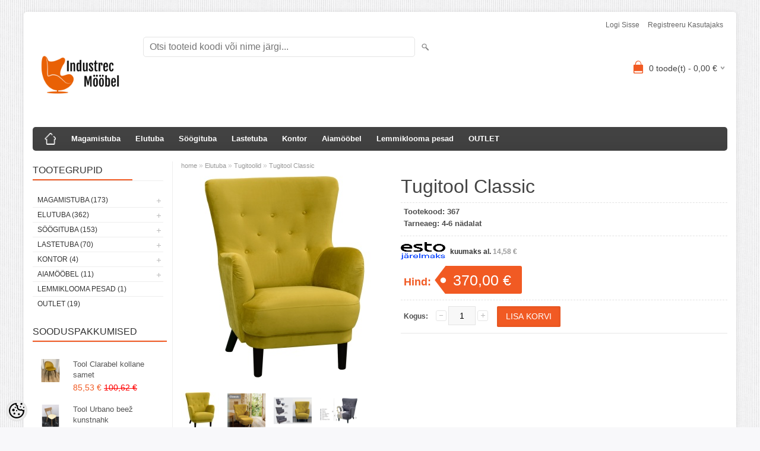

--- FILE ---
content_type: text/html; charset=UTF-8
request_url: https://www.industrec.ee/et/a/tugitool-classic-2
body_size: 13954
content:
<!DOCTYPE html>
<html dir="ltr" lang="et">
<head>
<title>Tugitool Classic @ INDUSTREC.EE</title>

<meta charset="UTF-8" />
<meta name="keywords" content="mööbel, pehme mööbel, tammepuidust mööbel, kvaliteetne mööbel, diivanid, diivanvoodid, kontinentaalvoodid, nurgadiivanvoodid, nurgadiivanid, pesukastiga voodid, söögilauad, toolid, pikendatavad lauad, lastevoodid, lastemööbel,  tugitoolvoodi, tugitoolid" />
<meta name="description" content="Mugav ja stiilne tugitool Classic, on kaetud vastupidava kangaga.Karkass on valmistatud vineerist.  Kõrged puidust jaladMõõdud:  88 x 90 cm. Kõrgus 107cm, istme kõrgus 47cmNB! Saadaval on Classic tumba Lai kangavalik! Valikus on erinevad kvaliteetsed F..." />
<meta name="author" content="INDUSTREC.EE" />
<meta name="generator" content="ShopRoller.com" />
<meta name="csrf-token" content="OiU7CxtKHPyowwmqczgGyKTEBCvU5jrQLmCC1AXd" />

<meta property="og:type" content="website" />
<meta property="og:title" content="Tugitool Classic" />
<meta property="og:image" content="https://www.industrec.ee/media/industrec-ee/.product-image/large/general/M%C3%96%C3%96BEL/TRIVILITA/UUS%20M%C3%96%C3%96BEL/Sof04757%20Classic%20Kreslas%20Rak%20%20Fresh%2037%20yellow%20.jpg" />
<meta property="og:url" content="https://www.industrec.ee/et/a/tugitool-classic-2" />
<meta property="og:site_name" content="INDUSTREC.EE" />
<meta property="og:description" content="Mugav ja stiilne tugitool Classic, on kaetud vastupidava kangaga.Karkass on valmistatud vineerist.  Kõrged puidust jaladMõõdud:  88 x 90 cm. Kõrgus 107cm, istme kõrgus 47cmNB! Saadaval on Classic tumba Lai kangavalik! Valikus on erinevad kvaliteetsed F..." />

<meta name="HandheldFriendly" content="True" />
<meta name="MobileOptimized" content="320" />
<meta name="viewport" content="width=device-width, initial-scale=1, minimum-scale=1, maximum-scale=1" />

<base href="https://www.industrec.ee/" />


<link rel="stylesheet" href="https://www.industrec.ee/skin/bigshop/css/all-2922.css" type="text/css" media="screen" />

<script type="text/javascript" src="https://www.industrec.ee/skin/bigshop/js/all-2922.js"></script>


<style id="tk-theme-configurator-css" type="text/css">
</style>
<style id="tk-custom-css" type="text/css">
/*
*:not(input):not(select):not(textarea) {
	-webkit-user-select: none;
	-webkit-touch-callout: none;
}
*/

@media only screen and (max-width: 640px) {

	.box-category .down {
		width: 100%;
		background-position: right 0px;
	}

	.box-category > ul > li a.active + .down {
		background-position: right -16px;
	}	
	
}
.mousetrap {
    display: none;
}
.article-label-instock { background-image:url('https://www.industrec.ee/media/industrec-ee/general/LAOS.jpg'); background-position:right top; }
</style>

<script type="text/javascript">
if(!Roller) var Roller = {};
Roller.config = new Array();
Roller.config['base_url'] = 'https://www.industrec.ee/et/';
Roller.config['base_path'] = '/';
Roller.config['cart/addtocart/after_action'] = '1';
Roller.config['skin_url'] = 'https://www.industrec.ee/skin/bigshop/';
Roller.config['translate-fill_required_fields'] = 'Palun täida kõik kohustuslikud väljad';
Roller.t = {"form_error_fill_required_fields":"Palun t\u00e4ida k\u00f5ik kohustuslikud v\u00e4ljad","cart_error_no_items_selected":"Vali tooted!"}
$( document ).ready(function() {
	$( "#wrap" ).click(function(event) {
		event.preventDefault();
		if ($('.mousetrap').length){
			$( "a#zoomer" ).click();
		}		
	});	
	
	/*Disable main 0 level category click*/
	$('ul > li > div.level_1').prev('a').on('click', function(e){ 
		e.preventDefault(); return false;
	});
	
	$("#custom_accordion > li.level_0 > a.cuuchild").on('click', function(e){
		e.preventDefault(); 
		$(e.target).next('span').click();
	})
	
	// Popup image
   	$('a#zoomer.popup-image').each(function() {
        if ($.fancybox) {
            $(this).fancybox({
				'autoScale'     :   true,
				'autoDimensions' : true,
                'transitionIn': 'elastic',
                'transitionOut': 'elastic',
            });
        }
    });
});

</script>


            <!-- Global Site Tag (gtag.js) - Google Analytics -->
        <script type="text/javascript">
            window.dataLayer = window.dataLayer || [];
            function gtag(){dataLayer.push(arguments);}
            gtag('consent', 'default', {
                'ad_user_data': 'denied',
                'ad_personalization': 'denied',
                'ad_storage': 'denied',
                'analytics_storage': 'denied',
                'wait_for_update': 500,
              });
            gtag('js', new Date());

            gtag('config', 'UA-200775434-1' );
        </script>
        <script type="text/javascript" async src="https://www.googletagmanager.com/gtag/js?id=UA-200775434-1"></script>
        <script>
        /*
         *   Called when consent changes. Assumes that consent object contains keys which
         *   directly correspond to Google consent types.
         */
        const googleUserConsentListener = function() {
            let consent = this.options;
            gtag('consent', 'update', {
                'ad_user_data': consent.marketing,
                'ad_personalization': consent.marketing,
                'ad_storage': consent.marketing,
                'analytics_storage': consent.analytics
            });
        };

        $('document').ready(function(){
            Roller.Events.on('onUserConsent', googleUserConsentListener);
        });
    </script>
    <!-- Global Site Tag (gtag.js) - Google Analytics Events -->
            <script type="text/javascript"">
                    gtag('event', 'view_item', {"currency":"EUR","value":370,"items":[{"item_id":"367","item_name":"Tugitool Classic","item_brand":"","price":370,"discount":0,"item_category":"Elutuba","item_category1":"Tugitoolid"}]});
                </script>
    
    <!-- Global Site Tag (gtag.js) - Google Analytics Event listeners -->
	

</head>

<body class="browser-chrome browser-chrome-131.0.0.0 tk-language-et_EE page-template-page-2columns_left content-template-content-product tk-product-page">

<div id="fb-root"></div>
<script type="text/plain" data-category="analytics" async defer crossorigin="anonymous" src="https://connect.facebook.net/et_EE/sdk.js#xfbml=1&version=v11.0&appId=386731248061277&autoLogAppEvents=1"></script>

<div class="main-wrapper">

	<div id="header">
		<div id="welcome">

		
		
				<a href="https://www.industrec.ee/et/login">Logi sisse</a>
	
				<a href="https://www.industrec.ee/et/account/register">Registreeru kasutajaks</a>        
	

</div>

<div id="header-content-block"></div>

<div id="logo"><a href="https://www.industrec.ee/et/home">
			<img src="https://www.industrec.ee/media/industrec-ee/general/2.png" alt="INDUSTREC.EE" />
	</a></div>

<div id="search"><form id="searchForm" action="https://www.industrec.ee/et/search" method="get">
			<input type="hidden" name="page" value="1" />
	<input type="hidden" name="q" value="" />
</form>

<div class="button-search"></div>
<input type="text" id="filter_name" name="filter_name" value="" placeholder="Otsi tooteid koodi või nime järgi..." onClick="this.select();" onKeyDown="this.style.color = '#333';" class="search-autocomplete" />
</div>

		<div id="cart" class="">
		<div class="heading" onclick="window.location='https://www.industrec.ee/et/cart'">
			<h4><img width="32" height="32" alt="" src="https://www.industrec.ee/skin/bigshop/image/cart-bg.png"></h4>
			<a><span id="cart-total">
				<span id="cart_total_qty">0</span> toode(t) - 
				<span id="cart_total_sum">0,00</span> €
			</span></a>
		</div>
		<div class="content"></div>
	</div>
	</div>

		<div id="menu">
		
<span>Menüü</span>
<ul>
			<li class="home">
		<a href="https://www.industrec.ee/et/home"><span>home</span></a>
	</li>
	
		
		<li class="tk-category-1 tk-category-magamistuba" style="z-index:1100;">
			<a href="https://www.industrec.ee/et/c/magamistuba">Magamistuba</a>
			
<div class="level level_1">
	<ul>

	
		<li class="tk-category-15 tk-category-kontinentaalvoodid">
			<a href="https://www.industrec.ee/et/c/kontinentaalvoodid">Kontinentaalvoodid</a>
			
		</li>

	
		<li class="tk-category-16 tk-category-voodid">
			<a href="https://www.industrec.ee/et/c/voodid">Voodid</a>
			
		</li>

	
		<li class="tk-category-58 tk-category-pesukastiga-voodid">
			<a href="https://www.industrec.ee/et/c/pesukastiga-voodid">Pesukastiga voodid</a>
			
		</li>

	
		<li class="tk-category-42 tk-category-mootorvoodid">
			<a href="https://www.industrec.ee/et/c/mootorvoodid">Mootorvoodid</a>
			
		</li>

	
		<li class="tk-category-21 tk-category-madratsid">
			<a href="https://www.industrec.ee/et/c/madratsid">Madratsid</a>
			
		</li>

	
		<li class="tk-category-23 tk-category-ookapid-ja-oolauad">
			<a href="https://www.industrec.ee/et/c/ookapid-ja-oolauad">Öökapid ja öölauad</a>
			
		</li>

	
		<li class="tk-category-38 tk-category-riidekapid">
			<a href="https://www.industrec.ee/et/c/riidekapid">Riidekapid</a>
			
		</li>

	
	</ul>
</div>
		</li>
	
		
	
		<li class="tk-category-3 tk-category-elutuba" style="z-index:1099;">
			<a href="https://www.industrec.ee/et/c/elutuba">Elutuba</a>
			
<div class="level level_1">
	<ul>

	
		<li class="tk-category-20 tk-category-diivanvoodid">
			<a href="https://www.industrec.ee/et/c/diivanvoodid">Diivanvoodid</a>
			
		</li>

	
		<li class="tk-category-28 tk-category-nurgadiivanvoodid">
			<a href="https://www.industrec.ee/et/c/nurgadiivanvoodid">Nurgadiivanvoodid</a>
			
		</li>

	
		<li class="tk-category-24 tk-category-diivanid">
			<a href="https://www.industrec.ee/et/c/diivanid">Diivanid</a>
			
		</li>

	
		<li class="tk-category-25 tk-category-nurgadiivanid">
			<a href="https://www.industrec.ee/et/c/nurgadiivanid">Nurgadiivanid</a>
			
		</li>

	
		<li class="tk-category-27 tk-category-u-kujulised-diivanid">
			<a href="https://www.industrec.ee/et/c/u-kujulised-diivanid">U-kujulised diivanid</a>
			
		</li>

	
		<li class="tk-category-26 tk-category-tugitoolid">
			<a href="https://www.industrec.ee/et/c/tugitoolid">Tugitoolid</a>
			
		</li>

	
		<li class="tk-category-46 tk-category-lahtikaivad-tugitoolid">
			<a href="https://www.industrec.ee/et/c/lahtikaivad-tugitoolid">Lahtikäivad tugitoolid</a>
			
		</li>

	
		<li class="tk-category-39 tk-category-tumbad">
			<a href="https://www.industrec.ee/et/c/tumbad">Tumbad</a>
			
		</li>

	
		<li class="tk-category-12 tk-category-diivanilauad">
			<a href="https://www.industrec.ee/et/c/diivanilauad">Diivanilauad</a>
			
		</li>

	
		<li class="tk-category-36 tk-category-tv-alused">
			<a href="https://www.industrec.ee/et/c/tv-alused">Tv-alused</a>
			
		</li>

	
		<li class="tk-category-34 tk-category-kummutid-ja-kapid">
			<a href="https://www.industrec.ee/et/c/kummutid-ja-kapid">Kummutid ja kapid</a>
			
		</li>

	
		<li class="tk-category-37 tk-category-riiulid-1">
			<a href="https://www.industrec.ee/et/c/riiulid-1">Riiulid</a>
			
		</li>

	
		<li class="tk-category-44 tk-category-vitriinid">
			<a href="https://www.industrec.ee/et/c/vitriinid">Vitriinid</a>
			
		</li>

	
	</ul>
</div>
		</li>
	
		
	
		<li class="tk-category-4 tk-category-soogituba" style="z-index:1098;">
			<a href="https://www.industrec.ee/et/c/soogituba">Söögituba</a>
			
<div class="level level_1">
	<ul>

	
		<li class="tk-category-14 tk-category-soogilauad">
			<a href="https://www.industrec.ee/et/c/soogilauad">Söögilauad</a>
			
<div class="level level_2">
	<ul>

	
		<li class="tk-category-47 tk-category-ummargused-soogilauad">
			<a href="https://www.industrec.ee/et/c/ummargused-soogilauad">Ümmargused söögilauad</a>
			
		</li>

	
		<li class="tk-category-48 tk-category-pikendatavad-soogilauad">
			<a href="https://www.industrec.ee/et/c/pikendatavad-soogilauad">Pikendatavad söögilauad</a>
			
		</li>

	
		<li class="tk-category-49 tk-category-ovaalsed-soogilauad">
			<a href="https://www.industrec.ee/et/c/ovaalsed-soogilauad">Ovaalsed söögilauad</a>
			
		</li>

	
		<li class="tk-category-50 tk-category-soogilauad-1">
			<a href="https://www.industrec.ee/et/c/soogilauad-1">Söögilauad</a>
			
		</li>

	
	</ul>
</div>
		</li>

	
		<li class="tk-category-41 tk-category-toolid">
			<a href="https://www.industrec.ee/et/c/toolid">Toolid</a>
			
		</li>

	
		<li class="tk-category-61 tk-category-poorlevad-toolid">
			<a href="https://www.industrec.ee/et/c/poorlevad-toolid">Pöörlevad toolid</a>
			
		</li>

	
		<li class="tk-category-51 tk-category-pingid">
			<a href="https://www.industrec.ee/et/c/pingid">Pingid</a>
			
		</li>

	
	</ul>
</div>
		</li>
	
		
	
		<li class="tk-category-6 tk-category-lastetuba" style="z-index:1097;">
			<a href="https://www.industrec.ee/et/c/lastetuba">Lastetuba</a>
			
<div class="level level_1">
	<ul>

	
		<li class="tk-category-59 tk-category-lastediivanid">
			<a href="https://www.industrec.ee/et/c/lastediivanid">Lastediivanid</a>
			
		</li>

	
		<li class="tk-category-60 tk-category-tugitoolid-1">
			<a href="https://www.industrec.ee/et/c/tugitoolid-1">Tugitoolid</a>
			
		</li>

	
		<li class="tk-category-17 tk-category-lastevoodid">
			<a href="https://www.industrec.ee/et/c/lastevoodid">Lastevoodid</a>
			
		</li>

	
		<li class="tk-category-56 tk-category-majavoodid">
			<a href="https://www.industrec.ee/et/c/majavoodid">Majavoodid</a>
			
		</li>

	
	</ul>
</div>
		</li>
	
		
	
		<li class="tk-category-7 tk-category-kontor" style="z-index:1096;">
			<a href="https://www.industrec.ee/et/c/kontor">Kontor</a>
			
<div class="level level_1">
	<ul>

	
		<li class="tk-category-35 tk-category-kirjutuslauad-ja-konsoollauad">
			<a href="https://www.industrec.ee/et/c/kirjutuslauad-ja-konsoollauad">Kirjutuslauad ja konsoollauad</a>
			
		</li>

	
	</ul>
</div>
		</li>
	
		
	
		<li class="tk-category-8 tk-category-aiamoobel" style="z-index:1095;">
			<a href="https://www.industrec.ee/et/c/aiamoobel">Aiamööbel</a>
			
<div class="level level_1">
	<ul>

	
		<li class="tk-category-29 tk-category-ripptoolid">
			<a href="https://www.industrec.ee/et/c/ripptoolid">Ripptoolid</a>
			
		</li>

	
		<li class="tk-category-43 tk-category-komplektid-2">
			<a href="https://www.industrec.ee/et/c/komplektid-2">Komplektid</a>
			
		</li>

	
		<li class="tk-category-53 tk-category-toolid-1">
			<a href="https://www.industrec.ee/et/c/toolid-1">Toolid</a>
			
		</li>

	
		<li class="tk-category-54 tk-category-lauad">
			<a href="https://www.industrec.ee/et/c/lauad">Lauad</a>
			
		</li>

	
	</ul>
</div>
		</li>
	
		
	
		<li class="tk-category-62 tk-category-lemmiklooma-pesad" style="z-index:1094;">
			<a href="https://www.industrec.ee/et/c/lemmiklooma-pesad">Lemmiklooma pesad</a>
			
		</li>
	
		
	
		<li class="tk-category-57 tk-category-outlet" style="z-index:1093;">
			<a href="https://www.industrec.ee/et/c/outlet">OUTLET</a>
			
		</li>
	
		
	</ul>
	</div>
	<div id="container">

				<div id="notification">
					</div>

				<div id="column-left">

						
<div class="box category">
	<div class="box-heading"><span>Tootegrupid</span></div>
	<div class="box-content box-category">
		<ul id="custom_accordion">

						
		
				<li class="level_0 tk-category-1">
			<a class="cuuchild " href="https://www.industrec.ee/et/c/magamistuba">Magamistuba (173)</a> <span class="down"></span>
			<ul>
												
		
		
		<li class="level_1 tk-category-15">
			<a class="nochild " href="https://www.industrec.ee/et/c/kontinentaalvoodid">Kontinentaalvoodid (56)</a>
		</li>

			
		
		<li class="level_1 tk-category-16">
			<a class="nochild " href="https://www.industrec.ee/et/c/voodid">Voodid (51)</a>
		</li>

			
		
		<li class="level_1 tk-category-58">
			<a class="nochild " href="https://www.industrec.ee/et/c/pesukastiga-voodid">Pesukastiga voodid (43)</a>
		</li>

			
		
		<li class="level_1 tk-category-42">
			<a class="nochild " href="https://www.industrec.ee/et/c/mootorvoodid">Mootorvoodid (1)</a>
		</li>

			
		
		<li class="level_1 tk-category-21">
			<a class="nochild " href="https://www.industrec.ee/et/c/madratsid">Madratsid (5)</a>
		</li>

			
		
		<li class="level_1 tk-category-23">
			<a class="nochild " href="https://www.industrec.ee/et/c/ookapid-ja-oolauad">Öökapid ja öölauad (16)</a>
		</li>

			
		
		<li class="level_1 tk-category-38">
			<a class="nochild " href="https://www.industrec.ee/et/c/riidekapid">Riidekapid (1)</a>
		</li>

				</ul>
		</li>

				
				<li class="level_0 tk-category-3">
			<a class="cuuchild " href="https://www.industrec.ee/et/c/elutuba">Elutuba (362)</a> <span class="down"></span>
			<ul>
												
		
		
		<li class="level_1 tk-category-20">
			<a class="nochild " href="https://www.industrec.ee/et/c/diivanvoodid">Diivanvoodid (57)</a>
		</li>

			
		
		<li class="level_1 tk-category-28">
			<a class="nochild " href="https://www.industrec.ee/et/c/nurgadiivanvoodid">Nurgadiivanvoodid (60)</a>
		</li>

			
		
		<li class="level_1 tk-category-24">
			<a class="nochild " href="https://www.industrec.ee/et/c/diivanid">Diivanid (39)</a>
		</li>

			
		
		<li class="level_1 tk-category-25">
			<a class="nochild " href="https://www.industrec.ee/et/c/nurgadiivanid">Nurgadiivanid (55)</a>
		</li>

			
		
		<li class="level_1 tk-category-27">
			<a class="nochild " href="https://www.industrec.ee/et/c/u-kujulised-diivanid">U-kujulised diivanid (24)</a>
		</li>

			
		
		<li class="level_1 tk-category-26">
			<a class="nochild " href="https://www.industrec.ee/et/c/tugitoolid">Tugitoolid (41)</a>
		</li>

			
		
		<li class="level_1 tk-category-46">
			<a class="nochild " href="https://www.industrec.ee/et/c/lahtikaivad-tugitoolid">Lahtikäivad tugitoolid (5)</a>
		</li>

			
		
		<li class="level_1 tk-category-39">
			<a class="nochild " href="https://www.industrec.ee/et/c/tumbad">Tumbad (13)</a>
		</li>

			
		
		<li class="level_1 tk-category-12">
			<a class="nochild " href="https://www.industrec.ee/et/c/diivanilauad">Diivanilauad (45)</a>
		</li>

			
		
		<li class="level_1 tk-category-36">
			<a class="nochild " href="https://www.industrec.ee/et/c/tv-alused">Tv-alused (11)</a>
		</li>

			
		
		<li class="level_1 tk-category-34">
			<a class="nochild " href="https://www.industrec.ee/et/c/kummutid-ja-kapid">Kummutid ja kapid (12)</a>
		</li>

			
		
		<li class="level_1 tk-category-37">
			<a class="nochild " href="https://www.industrec.ee/et/c/riiulid-1">Riiulid (3)</a>
		</li>

			
		
		<li class="level_1 tk-category-44">
			<a class="nochild " href="https://www.industrec.ee/et/c/vitriinid">Vitriinid (6)</a>
		</li>

				</ul>
		</li>

				
				<li class="level_0 tk-category-4">
			<a class="cuuchild " href="https://www.industrec.ee/et/c/soogituba">Söögituba (153)</a> <span class="down"></span>
			<ul>
												
		
				<li class="level_1 tk-category-14">
			<a class="cuuchild " href="https://www.industrec.ee/et/c/soogilauad">Söögilauad (59)</a> <span class="down"></span>
			<ul>
												
		
		
		<li class="level_2 tk-category-47">
			<a class="nochild " href="https://www.industrec.ee/et/c/ummargused-soogilauad">Ümmargused söögilauad (29)</a>
		</li>

			
		
		<li class="level_2 tk-category-48">
			<a class="nochild " href="https://www.industrec.ee/et/c/pikendatavad-soogilauad">Pikendatavad söögilauad (35)</a>
		</li>

			
		
		<li class="level_2 tk-category-49">
			<a class="nochild " href="https://www.industrec.ee/et/c/ovaalsed-soogilauad">Ovaalsed söögilauad (1)</a>
		</li>

			
		
		<li class="level_2 tk-category-50">
			<a class="nochild " href="https://www.industrec.ee/et/c/soogilauad-1">Söögilauad (15)</a>
		</li>

				</ul>
		</li>

				
		
		<li class="level_1 tk-category-41">
			<a class="nochild " href="https://www.industrec.ee/et/c/toolid">Toolid (81)</a>
		</li>

			
		
		<li class="level_1 tk-category-61">
			<a class="nochild " href="https://www.industrec.ee/et/c/poorlevad-toolid">Pöörlevad toolid (12)</a>
		</li>

			
		
		<li class="level_1 tk-category-51">
			<a class="nochild " href="https://www.industrec.ee/et/c/pingid">Pingid (1)</a>
		</li>

				</ul>
		</li>

				
				<li class="level_0 tk-category-6">
			<a class="cuuchild " href="https://www.industrec.ee/et/c/lastetuba">Lastetuba (70)</a> <span class="down"></span>
			<ul>
												
		
		
		<li class="level_1 tk-category-59">
			<a class="nochild " href="https://www.industrec.ee/et/c/lastediivanid">Lastediivanid (1)</a>
		</li>

			
		
		<li class="level_1 tk-category-60">
			<a class="nochild " href="https://www.industrec.ee/et/c/tugitoolid-1">Tugitoolid (3)</a>
		</li>

			
		
		<li class="level_1 tk-category-17">
			<a class="nochild " href="https://www.industrec.ee/et/c/lastevoodid">Lastevoodid (52)</a>
		</li>

			
		
		<li class="level_1 tk-category-56">
			<a class="nochild " href="https://www.industrec.ee/et/c/majavoodid">Majavoodid (14)</a>
		</li>

				</ul>
		</li>

				
				<li class="level_0 tk-category-7">
			<a class="cuuchild " href="https://www.industrec.ee/et/c/kontor">Kontor (4)</a> <span class="down"></span>
			<ul>
												
		
		
		<li class="level_1 tk-category-35">
			<a class="nochild " href="https://www.industrec.ee/et/c/kirjutuslauad-ja-konsoollauad">Kirjutuslauad ja konsoollauad (4)</a>
		</li>

				</ul>
		</li>

				
				<li class="level_0 tk-category-8">
			<a class="cuuchild " href="https://www.industrec.ee/et/c/aiamoobel">Aiamööbel (11)</a> <span class="down"></span>
			<ul>
												
		
		
		<li class="level_1 tk-category-29">
			<a class="nochild " href="https://www.industrec.ee/et/c/ripptoolid">Ripptoolid (3)</a>
		</li>

			
		
		<li class="level_1 tk-category-43">
			<a class="nochild " href="https://www.industrec.ee/et/c/komplektid-2">Komplektid (3)</a>
		</li>

			
		
		<li class="level_1 tk-category-53">
			<a class="nochild " href="https://www.industrec.ee/et/c/toolid-1">Toolid (3)</a>
		</li>

			
		
		<li class="level_1 tk-category-54">
			<a class="nochild " href="https://www.industrec.ee/et/c/lauad">Lauad (3)</a>
		</li>

				</ul>
		</li>

				
		
		<li class="level_0 tk-category-62">
			<a class="nochild " href="https://www.industrec.ee/et/c/lemmiklooma-pesad">Lemmiklooma pesad (1)</a>
		</li>

			
		
		<li class="level_0 tk-category-57">
			<a class="nochild " href="https://www.industrec.ee/et/c/outlet">OUTLET (19)</a>
		</li>

	
		</ul>
	</div>
</div>

<script type="text/javascript">
$(document).ready(function() {
	$('#custom_accordion').customAccordion({
		classExpand : 'cid18',
		menuClose: false,
		autoClose: true,
		saveState: false,
		disableLink: false,		
		autoExpand: true
	});
});
</script>

		

		
		
	<div class="box sidebar-onsale-block">

						<div class="box-heading">
			<span>Sooduspakkumised</span>
		</div>
		
				<div class="box-content">
			<div class="box-product">
				
				        <div>
                    <div class="image">
                        
          	          	
          	          	<a href="https://www.industrec.ee/et/a/tool-clarabel-kollane-samet"><img src="https://www.industrec.ee/media/industrec-ee/.product-image/large/general/M%C3%96%C3%96BEL/Ukraina/660B1C40-97B4-4946-AC85-2C78A5E7781F.jpeg" alt="Tool Clarabel kollane samet" /></a>
          </div>
          <div class="name">
            <a href="https://www.industrec.ee/et/a/tool-clarabel-kollane-samet">Tool Clarabel kollane samet</a>
            <div class="attributes">

                                          <span class="label">Tootekood:</span> 588              
                            
                            
                                             , &nbsp; <span class="label">Tarneaeg:</span> 1-3 kuud              
            </div>
          </div>
          <div class="description">
          	          		          	          </div>

                    <div class="price">
	            	              <span class="price-new">85,53 &euro; <span class="discount-percent">(-15%)</span></span>
	              <span class="price-old">100,62 &euro;</span>
	                      </div>
          
          <div class="cart">
                    
			<form class="addToCartForm">
				<input type="hidden" name="article_id" value="5368">
				<input type="text" name="qty" value="1" size="2" class="input-qti" />
				<a href="javascript:void(0)" class="button addToCartBtn"><span>Lisa korvi</span></a>
			</form>

		  		            </div>
        </div>	
				
				        <div>
                    <div class="image">
                        
          	          	
          	          	<a href="https://www.industrec.ee/et/a/tool-urbano-beez-kunstnahk"><img src="https://www.industrec.ee/media/industrec-ee/.product-image/large/general/M%C3%96%C3%96BEL/Ukraina/TOOLID/2f775a3dc32535761bbe55933117dff7aac11be4.jpg" alt="Tool Urbano beež kunstnahk" /></a>
          </div>
          <div class="name">
            <a href="https://www.industrec.ee/et/a/tool-urbano-beez-kunstnahk">Tool Urbano beež kunstnahk</a>
            <div class="attributes">

                                          <span class="label">Tootekood:</span> 579              
                            
                            
                                             , &nbsp; <span class="label">Tarneaeg:</span> 1-2 kuud              
            </div>
          </div>
          <div class="description">
          	          		          	          </div>

                    <div class="price">
	            	              <span class="price-new">73,43 &euro; <span class="discount-percent">(-15%)</span></span>
	              <span class="price-old">86,39 &euro;</span>
	                      </div>
          
          <div class="cart">
                    
			<form class="addToCartForm">
				<input type="hidden" name="article_id" value="5359">
				<input type="text" name="qty" value="1" size="2" class="input-qti" />
				<a href="javascript:void(0)" class="button addToCartBtn"><span>Lisa korvi</span></a>
			</form>

		  		            </div>
        </div>	
				
				        <div>
                    <div class="image">
                        
          	          	
          	          	<a href="https://www.industrec.ee/et/a/tool-aura-beez-buklee"><img src="https://www.industrec.ee/media/industrec-ee/.product-image/large/general/M%C3%96%C3%96BEL/ACTONA/TOOLID/Aura/c214e57f-807b-45ee-bdd0-3f26f12bd7b5.Jpg" alt="Tool Aura beež buklee" /></a>
          </div>
          <div class="name">
            <a href="https://www.industrec.ee/et/a/tool-aura-beez-buklee">Tool Aura beež buklee</a>
            <div class="attributes">

                                          <span class="label">Tootekood:</span> 902              
                            
                            
                                             , &nbsp; <span class="label">Tarneaeg:</span> 3-6 nädalat              
            </div>
          </div>
          <div class="description">
          	          		          	          </div>

                    <div class="price">
	            	              <span class="price-new">202,26 &euro; <span class="discount-percent">(-9%)</span></span>
	              <span class="price-old">222,59 &euro;</span>
	                      </div>
          
          <div class="cart">
                    
			<form class="addToCartForm">
				<input type="hidden" name="article_id" value="6543">
				<input type="text" name="qty" value="1" size="2" class="input-qti" />
				<a href="javascript:void(0)" class="button addToCartBtn"><span>Lisa korvi</span></a>
			</form>

		  		            </div>
        </div>	
				
				        <div>
                    <div class="image">
                        
          	          	
          	          	<a href="https://www.industrec.ee/et/a/tool-male"><img src="https://www.industrec.ee/media/industrec-ee/.product-image/large/general/M%C3%96%C3%96BEL/BLEST%20%28UKRAINA%29/Photoroom_20241219_152643.jpeg" alt="Tool Male" /></a>
          </div>
          <div class="name">
            <a href="https://www.industrec.ee/et/a/tool-male">Tool Male</a>
            <div class="attributes">

                                          <span class="label">Tootekood:</span> 936              
                            
                            
                                             , &nbsp; <span class="label">Tarneaeg:</span> 1-2 kuud. Küsi lisa!              
            </div>
          </div>
          <div class="description">
          	          		          	          </div>

                    <div class="price">
	            	              <span class="price-new">222,90 &euro; <span class="discount-percent">(-15%)</span></span>
	              <span class="price-old">262,23 &euro;</span>
	                      </div>
          
          <div class="cart">
                    
			<form class="addToCartForm">
				<input type="hidden" name="article_id" value="6587">
				<input type="text" name="qty" value="1" size="2" class="input-qti" />
				<a href="javascript:void(0)" class="button addToCartBtn"><span>Lisa korvi</span></a>
			</form>

		  		            </div>
        </div>	
				
				        <div>
                    <div class="image">
                        
          	          	
          	          	<a href="https://www.industrec.ee/et/a/pikendatav-soogilaud-escandi-o100-130cm"><img src="https://www.industrec.ee/media/industrec-ee/.product-image/large/general/M%C3%96%C3%96BEL/Ukraina/ESCANDI%20LAUD/okruhly-rozkladaci-jedalensky-stol-z-masivneho-duboveho-dreva.jpg" alt="Pikendatav söögilaud Escandi Ø100-130cm " /></a>
          </div>
          <div class="name">
            <a href="https://www.industrec.ee/et/a/pikendatav-soogilaud-escandi-o100-130cm">Pikendatav söögilaud Escandi Ø100-130cm </a>
            <div class="attributes">

                                          <span class="label">Tootekood:</span> 723              
                            
                            
                                             , &nbsp; <span class="label">Tarneaeg:</span> 1-3 kuud              
            </div>
          </div>
          <div class="description">
          	          		          	          </div>

                    <div class="price">
	            	              <span class="price-new">526,15 &euro; <span class="discount-percent">(-15%)</span></span>
	              <span class="price-old">619,00 &euro;</span>
	                      </div>
          
          <div class="cart">
                    
			<form class="addToCartForm">
				<input type="hidden" name="article_id" value="5728">
				<input type="text" name="qty" value="1" size="2" class="input-qti" />
				<a href="javascript:void(0)" class="button addToCartBtn"><span>Lisa korvi</span></a>
			</form>

		  		            </div>
        </div>	
				
				        <div>
                    <div class="image">
                        
          	          	
          	          	<a href="https://www.industrec.ee/et/a/tool-lilo-roosa"><img src="https://www.industrec.ee/media/industrec-ee/.product-image/large/general/M%C3%96%C3%96BEL/LOVKO/TOOLID/LILO/ROOSA/2%20%282%29.jpg" alt="Tool Lilo roosa" /></a>
          </div>
          <div class="name">
            <a href="https://www.industrec.ee/et/a/tool-lilo-roosa">Tool Lilo roosa</a>
            <div class="attributes">

                                          <span class="label">Tootekood:</span> 1114              
                            
                            
                                             , &nbsp; <span class="label">Tarneaeg:</span> 1-3 kuud. Küsi lisa!              
            </div>
          </div>
          <div class="description">
          	          		          	          </div>

                    <div class="price">
	            	              <span class="price-new">238,00 &euro; <span class="discount-percent">(-15%)</span></span>
	              <span class="price-old">280,00 &euro;</span>
	                      </div>
          
          <div class="cart">
                    
			<form class="addToCartForm">
				<input type="hidden" name="article_id" value="7179">
				<input type="text" name="qty" value="1" size="2" class="input-qti" />
				<a href="javascript:void(0)" class="button addToCartBtn"><span>Lisa korvi</span></a>
			</form>

		  		            </div>
        </div>	
				
				        <div>
                    <div class="image">
                        
          	          	
          	          	<a href="https://www.industrec.ee/et/a/luksuslik-diivan-montana-260cm-1"><img src="https://www.industrec.ee/media/industrec-ee/.product-image/large/general/M%C3%96%C3%96BEL/BLEST%20%28UKRAINA%29/DIIVANID%2C%20TUGITOOLID%2C%20TUMBAD/PARTI/Blest_Party_BMR_3T_BML_angle2.jpg" alt="Luksuslik diivan Montana 260cm" /></a>
          </div>
          <div class="name">
            <a href="https://www.industrec.ee/et/a/luksuslik-diivan-montana-260cm-1">Luksuslik diivan Montana 260cm</a>
            <div class="attributes">

                                          <span class="label">Tootekood:</span> 1074              
                            
                            
                                             , &nbsp; <span class="label">Tarneaeg:</span> 1-3 kuud              
            </div>
          </div>
          <div class="description">
          	          		          	          </div>

                    <div class="price">
	            	              <span class="price-new">1431,00 &euro; <span class="discount-percent">(-10%)</span></span>
	              <span class="price-old">1590,00 &euro;</span>
	                      </div>
          
          <div class="cart">
                    
			<form class="addToCartForm">
				<input type="hidden" name="article_id" value="7116">
				<input type="text" name="qty" value="1" size="2" class="input-qti" />
				<a href="javascript:void(0)" class="button addToCartBtn"><span>Lisa korvi</span></a>
			</form>

		  		            </div>
        </div>	
				
				        <div>
                    <div class="image">
                        
          	          	
          	          	<a href="https://www.industrec.ee/et/a/luksuslik-nurgadiivanvoodi-karol-306x180cm"><img src="https://www.industrec.ee/media/industrec-ee/.product-image/large/general/M%C3%96%C3%96BEL/ROSHE/KAROL/IMG_7217.JPG" alt="Luksuslik nurgadiivanvoodi KAROL 306x180cm" /></a>
          </div>
          <div class="name">
            <a href="https://www.industrec.ee/et/a/luksuslik-nurgadiivanvoodi-karol-306x180cm">Luksuslik nurgadiivanvoodi KAROL 306x180cm</a>
            <div class="attributes">

                                          <span class="label">Tootekood:</span> 916              
                            
                            
                                             , &nbsp; <span class="label">Tarneaeg:</span> 1-2 kuud. Küsi lisa!              
            </div>
          </div>
          <div class="description">
          	          		          	          </div>

                    <div class="price">
	            	              <span class="price-new">1867,50 &euro; <span class="discount-percent">(-25%)</span></span>
	              <span class="price-old">2490,00 &euro;</span>
	                      </div>
          
          <div class="cart">
                    
			<form class="addToCartForm">
				<input type="hidden" name="article_id" value="6557">
				<input type="text" name="qty" value="1" size="2" class="input-qti" />
				<a href="javascript:void(0)" class="button addToCartBtn"><span>Lisa korvi</span></a>
			</form>

		  		            </div>
        </div>	
				
										<a href="https://www.industrec.ee/et/product/onsale">Vaata veel</a>
						</div>
		</div>
	</div>




<div class="box" style="width:190px; overflow:hidden;"><div class="fb-like-box" 
 data-href="https://www.facebook.com/Industrec-M%C3%B6%C3%B6bel-102705461953849" 
 data-width="190" 
 data-height="310" 
 data-colorscheme="light" 
  data-show-faces="true" 
 data-stream="true" 
 data-header="false"></div></div>

		

		</div>

		 
		<div id="content">

						<div class="breadcrumb">
	<a href="https://www.industrec.ee/et/home">home</a>
			&raquo; <a href="https://www.industrec.ee/et/c/elutuba">Elutuba</a>
			&raquo; <a href="https://www.industrec.ee/et/c/tugitoolid">Tugitoolid</a>
			&raquo; <a href="https://www.industrec.ee/et/a/tugitool-classic-2">Tugitool Classic</a>
	</div>

						
<div class="product-info">
	<div class="left">
		
				<div class="image ">
						
																		<a href="https://www.industrec.ee/media/industrec-ee/general/MÖÖBEL/TRIVILITA/UUS MÖÖBEL/Sof04757 Classic Kreslas Rak  Fresh 37 yellow .jpg" title="Classic Fresh 37 kangaga" class="cloud-zoom" id="zoom1" rel="adjustX: 0, adjustY:0, tint:'#000000',tintOpacity:0.2, zoomWidth:360, position:'inside', showTitle:false">
					<img src="https://www.industrec.ee/media/industrec-ee/.product-image/medium/general/M%C3%96%C3%96BEL/TRIVILITA/UUS%20M%C3%96%C3%96BEL/Sof04757%20Classic%20Kreslas%20Rak%20%20Fresh%2037%20yellow%20.jpg" title="Classic Fresh 37 kangaga" alt="Classic Fresh 37 kangaga" id="image" />
				</a>
				<a id="zoomer" href="https://www.industrec.ee/media/industrec-ee/general/MÖÖBEL/TRIVILITA/UUS MÖÖBEL/Sof04757 Classic Kreslas Rak  Fresh 37 yellow .jpg" title="Classic Fresh 37 kangaga" rel="article-images" class="popup-image" data-popup-width="1024"><span id="zoom-image" class="hidden" ><i class="zoom_bttn"></i> Zoom</span></a>
					</div>

								<div class="image-additional">
										
				<a href="https://www.industrec.ee/media/industrec-ee/general/MÖÖBEL/TRIVILITA/UUS MÖÖBEL/Sof04757 Classic Kreslas Rak  Fresh 37 yellow .jpg" title="Classic Fresh 37 kangaga" class="cloud-zoom-gallery" rel="useZoom: 'zoom1', smallImage: 'https://www.industrec.ee/media/industrec-ee/.product-image/medium/general/M%C3%96%C3%96BEL/TRIVILITA/UUS%20M%C3%96%C3%96BEL/Sof04757%20Classic%20Kreslas%20Rak%20%20Fresh%2037%20yellow%20.jpg' ">
					<img src="https://www.industrec.ee/media/industrec-ee/.product-image/thumbnail/general/M%C3%96%C3%96BEL/TRIVILITA/UUS%20M%C3%96%C3%96BEL/Sof04757%20Classic%20Kreslas%20Rak%20%20Fresh%2037%20yellow%20.jpg" title="Classic Fresh 37 kangaga" alt="Classic Fresh 37 kangaga" width="62" height="62" />
				</a>
				<a href="https://www.industrec.ee/media/industrec-ee/general/MÖÖBEL/TRIVILITA/UUS MÖÖBEL/Sof04757 Classic Kreslas Rak  Fresh 37 yellow .jpg" title="Classic Fresh 37 kangaga" rel="article-images" class="popup-image hidden"></a>

							
				<a href="https://www.industrec.ee/media/industrec-ee/general/MÖÖBEL/TRIVILITA/UUS MÖÖBEL/Classic chair.png" title="Classic Fresh 37+tumba" class="cloud-zoom-gallery" rel="useZoom: 'zoom1', smallImage: 'https://www.industrec.ee/media/industrec-ee/.product-image/medium/general/M%C3%96%C3%96BEL/TRIVILITA/UUS%20M%C3%96%C3%96BEL/Classic%20chair.png' ">
					<img src="https://www.industrec.ee/media/industrec-ee/.product-image/thumbnail/general/M%C3%96%C3%96BEL/TRIVILITA/UUS%20M%C3%96%C3%96BEL/Classic%20chair.png" title="Classic Fresh 37+tumba" alt="Classic Fresh 37+tumba" width="62" height="62" />
				</a>
				<a href="https://www.industrec.ee/media/industrec-ee/general/MÖÖBEL/TRIVILITA/UUS MÖÖBEL/Classic chair.png" title="Classic Fresh 37+tumba" rel="article-images" class="popup-image hidden"></a>

							
				<a href="https://www.industrec.ee/media/industrec-ee/general/MÖÖBEL/TRIVILITA/UUS MÖÖBEL/Classic fresh 37.png" title="Classic fresh 37 kollane" class="cloud-zoom-gallery" rel="useZoom: 'zoom1', smallImage: 'https://www.industrec.ee/media/industrec-ee/.product-image/medium/general/M%C3%96%C3%96BEL/TRIVILITA/UUS%20M%C3%96%C3%96BEL/Classic%20fresh%2037.png' ">
					<img src="https://www.industrec.ee/media/industrec-ee/.product-image/thumbnail/general/M%C3%96%C3%96BEL/TRIVILITA/UUS%20M%C3%96%C3%96BEL/Classic%20fresh%2037.png" title="Classic fresh 37 kollane" alt="Classic fresh 37 kollane" width="62" height="62" />
				</a>
				<a href="https://www.industrec.ee/media/industrec-ee/general/MÖÖBEL/TRIVILITA/UUS MÖÖBEL/Classic fresh 37.png" title="Classic fresh 37 kollane" rel="article-images" class="popup-image hidden"></a>

							
				<a href="https://www.industrec.ee/media/industrec-ee/general/MÖÖBEL/TRIVILITA/UUS MÖÖBEL/Classic fresh 14.png" title="Classic lõige" class="cloud-zoom-gallery" rel="useZoom: 'zoom1', smallImage: 'https://www.industrec.ee/media/industrec-ee/.product-image/medium/general/M%C3%96%C3%96BEL/TRIVILITA/UUS%20M%C3%96%C3%96BEL/Classic%20fresh%2014.png' ">
					<img src="https://www.industrec.ee/media/industrec-ee/.product-image/thumbnail/general/M%C3%96%C3%96BEL/TRIVILITA/UUS%20M%C3%96%C3%96BEL/Classic%20fresh%2014.png" title="Classic lõige" alt="Classic lõige" width="62" height="62" />
				</a>
				<a href="https://www.industrec.ee/media/industrec-ee/general/MÖÖBEL/TRIVILITA/UUS MÖÖBEL/Classic fresh 14.png" title="Classic lõige" rel="article-images" class="popup-image hidden"></a>

							
				<a href="https://www.industrec.ee/media/industrec-ee/general/MÖÖBEL/TRIVILITA/UUS MÖÖBEL/Classic kangavalik.png" title="Etna kangavalik" class="cloud-zoom-gallery" rel="useZoom: 'zoom1', smallImage: 'https://www.industrec.ee/media/industrec-ee/.product-image/medium/general/M%C3%96%C3%96BEL/TRIVILITA/UUS%20M%C3%96%C3%96BEL/Classic%20kangavalik.png' ">
					<img src="https://www.industrec.ee/media/industrec-ee/.product-image/thumbnail/general/M%C3%96%C3%96BEL/TRIVILITA/UUS%20M%C3%96%C3%96BEL/Classic%20kangavalik.png" title="Etna kangavalik" alt="Etna kangavalik" width="62" height="62" />
				</a>
				<a href="https://www.industrec.ee/media/industrec-ee/general/MÖÖBEL/TRIVILITA/UUS MÖÖBEL/Classic kangavalik.png" title="Etna kangavalik" rel="article-images" class="popup-image hidden"></a>

							
				<a href="https://www.industrec.ee/media/industrec-ee/general/MÖÖBEL/TRIVILITA/MÖÖBEL/Monolith kangas/Monolith 02.jpg" title="Monolith 02" class="cloud-zoom-gallery" rel="useZoom: 'zoom1', smallImage: 'https://www.industrec.ee/media/industrec-ee/.product-image/medium/general/M%C3%96%C3%96BEL/TRIVILITA/M%C3%96%C3%96BEL/Monolith%20kangas/Monolith%2002.jpg' ">
					<img src="https://www.industrec.ee/media/industrec-ee/.product-image/thumbnail/general/M%C3%96%C3%96BEL/TRIVILITA/M%C3%96%C3%96BEL/Monolith%20kangas/Monolith%2002.jpg" title="Monolith 02" alt="Monolith 02" width="62" height="62" />
				</a>
				<a href="https://www.industrec.ee/media/industrec-ee/general/MÖÖBEL/TRIVILITA/MÖÖBEL/Monolith kangas/Monolith 02.jpg" title="Monolith 02" rel="article-images" class="popup-image hidden"></a>

							
				<a href="https://www.industrec.ee/media/industrec-ee/general/MÖÖBEL/TRIVILITA/MÖÖBEL/Monolith kangas/Monolith 09.jpg" title="Monolith 09" class="cloud-zoom-gallery" rel="useZoom: 'zoom1', smallImage: 'https://www.industrec.ee/media/industrec-ee/.product-image/medium/general/M%C3%96%C3%96BEL/TRIVILITA/M%C3%96%C3%96BEL/Monolith%20kangas/Monolith%2009.jpg' ">
					<img src="https://www.industrec.ee/media/industrec-ee/.product-image/thumbnail/general/M%C3%96%C3%96BEL/TRIVILITA/M%C3%96%C3%96BEL/Monolith%20kangas/Monolith%2009.jpg" title="Monolith 09" alt="Monolith 09" width="62" height="62" />
				</a>
				<a href="https://www.industrec.ee/media/industrec-ee/general/MÖÖBEL/TRIVILITA/MÖÖBEL/Monolith kangas/Monolith 09.jpg" title="Monolith 09" rel="article-images" class="popup-image hidden"></a>

							
				<a href="https://www.industrec.ee/media/industrec-ee/general/MÖÖBEL/TRIVILITA/MÖÖBEL/Monolith kangas/Monolith 37.jpg" title="Monolith 37" class="cloud-zoom-gallery" rel="useZoom: 'zoom1', smallImage: 'https://www.industrec.ee/media/industrec-ee/.product-image/medium/general/M%C3%96%C3%96BEL/TRIVILITA/M%C3%96%C3%96BEL/Monolith%20kangas/Monolith%2037.jpg' ">
					<img src="https://www.industrec.ee/media/industrec-ee/.product-image/thumbnail/general/M%C3%96%C3%96BEL/TRIVILITA/M%C3%96%C3%96BEL/Monolith%20kangas/Monolith%2037.jpg" title="Monolith 37" alt="Monolith 37" width="62" height="62" />
				</a>
				<a href="https://www.industrec.ee/media/industrec-ee/general/MÖÖBEL/TRIVILITA/MÖÖBEL/Monolith kangas/Monolith 37.jpg" title="Monolith 37" rel="article-images" class="popup-image hidden"></a>

							
				<a href="https://www.industrec.ee/media/industrec-ee/general/MÖÖBEL/TRIVILITA/MÖÖBEL/Monolith kangas/Monolith 63.jpg" title="Monolith 63" class="cloud-zoom-gallery" rel="useZoom: 'zoom1', smallImage: 'https://www.industrec.ee/media/industrec-ee/.product-image/medium/general/M%C3%96%C3%96BEL/TRIVILITA/M%C3%96%C3%96BEL/Monolith%20kangas/Monolith%2063.jpg' ">
					<img src="https://www.industrec.ee/media/industrec-ee/.product-image/thumbnail/general/M%C3%96%C3%96BEL/TRIVILITA/M%C3%96%C3%96BEL/Monolith%20kangas/Monolith%2063.jpg" title="Monolith 63" alt="Monolith 63" width="62" height="62" />
				</a>
				<a href="https://www.industrec.ee/media/industrec-ee/general/MÖÖBEL/TRIVILITA/MÖÖBEL/Monolith kangas/Monolith 63.jpg" title="Monolith 63" rel="article-images" class="popup-image hidden"></a>

							
				<a href="https://www.industrec.ee/media/industrec-ee/general/MÖÖBEL/TRIVILITA/MÖÖBEL/Monolith kangas/Monolith 77.jpg" title="Monolith 77" class="cloud-zoom-gallery" rel="useZoom: 'zoom1', smallImage: 'https://www.industrec.ee/media/industrec-ee/.product-image/medium/general/M%C3%96%C3%96BEL/TRIVILITA/M%C3%96%C3%96BEL/Monolith%20kangas/Monolith%2077.jpg' ">
					<img src="https://www.industrec.ee/media/industrec-ee/.product-image/thumbnail/general/M%C3%96%C3%96BEL/TRIVILITA/M%C3%96%C3%96BEL/Monolith%20kangas/Monolith%2077.jpg" title="Monolith 77" alt="Monolith 77" width="62" height="62" />
				</a>
				<a href="https://www.industrec.ee/media/industrec-ee/general/MÖÖBEL/TRIVILITA/MÖÖBEL/Monolith kangas/Monolith 77.jpg" title="Monolith 77" rel="article-images" class="popup-image hidden"></a>

							
				<a href="https://www.industrec.ee/media/industrec-ee/general/MÖÖBEL/TRIVILITA/MÖÖBEL/Monolith kangas/Monolith 84.jpg" title="Monolith 84" class="cloud-zoom-gallery" rel="useZoom: 'zoom1', smallImage: 'https://www.industrec.ee/media/industrec-ee/.product-image/medium/general/M%C3%96%C3%96BEL/TRIVILITA/M%C3%96%C3%96BEL/Monolith%20kangas/Monolith%2084.jpg' ">
					<img src="https://www.industrec.ee/media/industrec-ee/.product-image/thumbnail/general/M%C3%96%C3%96BEL/TRIVILITA/M%C3%96%C3%96BEL/Monolith%20kangas/Monolith%2084.jpg" title="Monolith 84" alt="Monolith 84" width="62" height="62" />
				</a>
				<a href="https://www.industrec.ee/media/industrec-ee/general/MÖÖBEL/TRIVILITA/MÖÖBEL/Monolith kangas/Monolith 84.jpg" title="Monolith 84" rel="article-images" class="popup-image hidden"></a>

							
				<a href="https://www.industrec.ee/media/industrec-ee/general/MÖÖBEL/TRIVILITA/MÖÖBEL/Monolith kangas/Monolith 92.jpg" title="Monolith 92" class="cloud-zoom-gallery" rel="useZoom: 'zoom1', smallImage: 'https://www.industrec.ee/media/industrec-ee/.product-image/medium/general/M%C3%96%C3%96BEL/TRIVILITA/M%C3%96%C3%96BEL/Monolith%20kangas/Monolith%2092.jpg' ">
					<img src="https://www.industrec.ee/media/industrec-ee/.product-image/thumbnail/general/M%C3%96%C3%96BEL/TRIVILITA/M%C3%96%C3%96BEL/Monolith%20kangas/Monolith%2092.jpg" title="Monolith 92" alt="Monolith 92" width="62" height="62" />
				</a>
				<a href="https://www.industrec.ee/media/industrec-ee/general/MÖÖBEL/TRIVILITA/MÖÖBEL/Monolith kangas/Monolith 92.jpg" title="Monolith 92" rel="article-images" class="popup-image hidden"></a>

					</div>
			</div>

		<div class="right">

				
		<h1>Tugitool Classic</h1>

		<div class="description">

									
									<span>Tootekood:</span> <span id="sku-str">367</span><br />
			
						
						
						
						
						
									<span>Tarneaeg:</span> <span id="delivery_time">4-6 nädalat</span><br />
			
									
		</div>

													    <div class="content-wrapper leasing-monthlyfee">
		            <a href="https://www.industrec.ee/et/p/esto-jarelmaks" target="_blank">
                <span><img src="https://www.industrec.ee/media/industrec-ee/ESTO_hp_EE.png" alt="" class="logo_calculator" style="max-height:29px;"></span>
                <span>kuumaks al.&nbsp;</span><span class="sample-payment-amount">14,58 &euro;</span>
            </a>
		    </div>

		
						<div class="price">
			Hind:
							<span id="old-price" class="price-old" style="display:none;"></span>
				<div id="price" class="price-tag"> 370,00 &euro; </div>
			
			
								</div>
				
						
															<form class="addToCartForm">
					<div class="cart">

												
						<div>
							<div class="qty">
								<strong>Kogus:</strong>
								<a class="qtyBtn mines" href="javascript:void(0);">-</a>
								<input id="qty" type="text" class="w30" name="qty" size="2" value="1" />
								<a class="qtyBtn plus" href="javascript:void(0);">+</a>
								<input type="hidden" name="article_id" value="4990">
							</div>
							<input type="button" value="Lisa korvi" id="button-cart" class="button addToCartBtn " />
						</div>
											</div>
				</form>
									
				<div class="social_media">
			



		</div>

				
				
				                	</div>

		
</div>

<div id="tabs" class="htabs">

		<a href="#tab-description" class="tab-description">Kirjeldus</a>
	
</div>
<div id="tab-description" class="tab-content tab-description">

		
		<p><strong><span style="font-size: medium;">Mugav ja stiilne tugitool Classic, on kaetud vastupidava kangaga.</span></strong><br><strong><span style="font-size: medium;">Karkass on valmistatud vineerist.  </span></strong><br><strong><span style="font-size: medium;">Kõrged puidust jalad</span></strong><br><strong><span style="font-size: medium;">Mõõdud:  88 x 90 cm. Kõrgus 107cm, istme kõrgus 47cm</span></strong><br><strong><span style="font-size: medium;">NB! Saadaval on Classic tumba </span></strong><br><strong><span style="font-size: medium;">Lai kangavalik! Valikus on erinevad kvaliteetsed Fresh, Etna  ja vetthülgavad Monolith sametist kangad. Monolith kangas on kergesti puhastatav ning sobib hästi laste ja lemmikloomadega peredesse. </span></strong><br><strong><span style="font-size: medium;">Etna kangaga tootel on mustad nööbid.</span></strong><br><strong><span style="font-size: medium;">Palun kirjutage "Ostukorvis" kommentaari lahtrisse, millise kangaga toodet soovite.<br>Lisatasu eest on võimalik tellida Loris kangaga <br></span></strong><strong><span style="font-size: medium;">Tarneaeg: 4-6 nädalat. Küsi lisa!</span></strong><br><strong><span style="font-size: medium;"> </span></strong></p>
		
</div>
<script type="text/javascript"><!--
$('#tabs a').tabs();
//--></script>





				<div class="box">
			<div class="box-heading"><span>Sarnased tooted</span></div>
			<div class="box-content product-grid">
							
								
<div>
	<div class="image">

				
		<a href="https://www.industrec.ee/et/a/tumba-classic">

						
						<img src="https://www.industrec.ee/media/industrec-ee/.product-image/small/general/M%C3%96%C3%96BEL/TRIVILITA/M%C3%96%C3%96BEL/ARMCHAIRS/Classic%20armchair/Classic_footstoll_Etna%2085.jpg" alt="Tumba Classic" />

		</a>
	</div>
	<div class="name"><a href="https://www.industrec.ee/et/a/tumba-classic">Tumba Classic</a></div>
	<div class="description">
									<div class="attributes">

										<span class="label">Tootekood:</span> 365			
						
						
										, &nbsp; <span class="label">Tarneaeg:</span> 4-6 nädalat			
															, &nbsp; <span class="label">VOODI MÕÕDUD:</span> 									, &nbsp; <span class="label">Värv:</span> 									, &nbsp; <span class="label">Jalad:</span> 							
		</div>
	</div>

		<div class="price">
							101,64 &euro;							</div>
	
	<div class="cart">

				
			<form class="addToCartForm">
<!-- Debug Roller_Article_Block_Item 1                -->
				<input type="hidden" name="article_id" value="4689">
									<input type="hidden" name="qty" value="1" size="2" class="input-qti" />
								<input type="button" value="Lisa korvi" class="button addToCartBtn productList " />
			</form>

						
				
		
	</div>
</div>
		
						</div>
		</div>
	
						
		</div>

		<div class="clear"></div>

								<div class="bottom-block">
		
					
				
		
			<p><strong><span style="font-family: arial, helvetica, sans-serif; font-size: 12pt;">Mööblisalongi aadress: </span></strong></p>
<p><strong><span style="font-family: arial, helvetica, sans-serif; font-size: 12pt;">Kadaka Trade Center, Kadaka tee 42b, 12919 Tallinn </span></strong></p>
<p><strong><span style="font-family: arial, helvetica, sans-serif; font-size: 12pt;">OLEME AVATUD:</span></strong></p>
<p><strong><span style="font-family: arial, helvetica, sans-serif; font-size: 12pt;">E 10.00-19.00</span></strong><br><strong><span style="font-family: arial, helvetica, sans-serif; font-size: 12pt;">T 10.00-19.00</span></strong><br><strong><span style="font-family: arial, helvetica, sans-serif; font-size: 12pt;">K 10.00-19.00</span></strong><br><strong><span style="font-family: arial, helvetica, sans-serif; font-size: 12pt;">N 10.00-19.00</span></strong><br><strong><span style="font-family: arial, helvetica, sans-serif; font-size: 12pt;">R 10.00-17.30</span></strong><br><strong><span style="font-family: arial, helvetica, sans-serif; font-size: 12pt;">L 11.00-16.00<span style="color: rgb(255, 0, 0);"> </span></span></strong><br><strong><span style="font-family: arial, helvetica, sans-serif; font-size: 12pt;">P SULETUD<br><br></span></strong></p>
<p><span style="color: rgb(224, 62, 45);"><strong><span style="font-family: arial, helvetica, sans-serif; font-size: 12pt;">NB! 29.01 oleme avatud 11.00-15.00</span></strong></span></p>
<p class="MsoNormal"> </p>
<p> </p>
<p> </p>
		
				
	
		
</div>
		
	</div>
</div>
<div id="footer">
	<div class="column column-info">
	<h3>Info</h3>
	<ul>
			<li><a href="https://www.industrec.ee/et/p/meist">Meist</a></li>
			<li><a href="https://www.industrec.ee/et/p/esto-jarelmaks">ESTO järelmaks</a></li>
			<li><a href="https://www.industrec.ee/et/p/nouanded">Nõuanded/Hooldusjuhend</a></li>
			<li><a href="https://www.industrec.ee/et/p/transport">Transport</a></li>
			<li><a href="https://www.industrec.ee/et/p/ostujuhend">Ostujuhend</a></li>
			<li><a href="https://www.industrec.ee/et/p/privaatsuspoliitika">Privaatsuspoliitika</a></li>
			<li><a href="https://www.industrec.ee/et/p/kupsiste-poliitika">Küpsiste poliitika</a></li>
			<li><a href="https://www.industrec.ee/et/p/kontakt">Kontakt</a></li>
		</ul>
</div>
<div class="column column-extras">
	<h3>Muu</h3>
	<ul>
			<li><a href="https://www.industrec.ee/et/brands">Kaubamärgid</a></li>
			<li><a href="https://www.industrec.ee/et/product/onsale">Soodustooted</a></li>
			<li><a href="https://www.industrec.ee/et/product/new">Uued tooted</a></li>
			<li><a href="https://www.industrec.ee/et/sitemap">Sisukaart</a></li>
		</ul>
</div>
<div class="column column-account">
	<h3>Minu konto</h3>
	<ul>
			<li><a href="https://www.industrec.ee/et/account/myaccount">Minu konto</a></li>
			<li><a href="https://www.industrec.ee/et/order/list">Tellimuste ajalugu</a></li>
			<li><a href="https://www.industrec.ee/et/account/products">Tellitud tooted</a></li>
		</ul>
</div>
<div class="column contact column-contacts">
	<h3>Kontakt</h3>
	<ul>
					<li class="company">INDUSTREC OÜ</li>
							<li class="reg_no">Registrikood: 11972734</li>
				<li class="address"><a href="https://maps.google.com/maps?q=Kadaka Trade Center, Kadaka tee 42b, 12919 Tallinn, Eesti" target="_blank"><span class="sr-footer-address_street">Kadaka Trade Center, Kadaka tee 42b, 12919</span> <span class="sr-footer-address_city">Tallinn</span><span class="sr-footer-address_country">, Eesti</span></a></li>
		<li class="mobile"><a href="callto:+372 58371383">+372 58371383</a></li>
		<li class="email"><a href="mailto:info@industrec.ee">info@industrec.ee</a></li>
	</ul>
</div>

<div class="social">

		
		
					
				
		
			<p><span style="font-size: 14pt;"><em>Oleme avatud koostööks</em> <em>disaineritega! </em></span></p>
<p><span style="font-size: 14pt;"><em>Olete oodatud meie salongi toodete ja tingimustega tutvuma!</em></span></p>
		
				
	
		

</div>

<div class="clear"></div>
<div id="powered">

	
	
		<div  class="powered-text">
					
				
		
			<p><img alt="" src="/media/industrec-ee/pay-coop.png" height="36" width="128" />&nbsp; &nbsp; &nbsp;&nbsp;<img alt="" src="/media/industrec-ee/pay-lhv.jpg" height="46" width="115" />&nbsp; &nbsp;&nbsp;&nbsp; &nbsp;<img alt="" src="/media/industrec-ee/pay-seb.png" height="36" width="70" />&nbsp; &nbsp; &nbsp;<img alt="" src="/media/industrec-ee/pay-luminor%20(1).jpg" height="36" width="128" /> &nbsp; &nbsp;<img alt="" src="/media/industrec-ee/pay-swedbank.png" height="24" width="114" />&nbsp; &nbsp; &nbsp;&nbsp;<img alt="" src="/media/industrec-ee/estojarelmaks-logo.jpg30.jpg" height="45" width="78" /></p>
		
				
	
		</div>

		<div id="tellimiskeskus-badge"><a href="https://www.shoproller.ee" title="ShopRoller on lihtsaim viis e-poe loomiseks" target="_blank">Shoproller.ee</a></div>
</div>
</div>

<button id="sr-cookie-policy-pref"
        class="button"
        title="Cookie Preferences" aria-label="Cookie Preferences">
    <svg version="1.1" id="Layer_1" xmlns="http://www.w3.org/2000/svg" xmlns:xlink="http://www.w3.org/1999/xlink"
         x="0px" y="0px" viewBox="0 0 512 512" style="" xml:space="preserve">
        <g>
            <path d="M256,0C114.6,0,0,114.6,0,256s114.6,256,256,256s256-114.6,256-256c0-10.3-0.8-20.5-2-30.6c-8.5,5.8-18.8,9.3-30,9.3
                c-23,0-42.4-14.7-49.9-35c-13.3,8.5-29.1,13.7-46.1,13.7c-47.2,0-85.3-38.2-85.3-85.3c0-15.7,4.5-30.2,11.9-42.8l-1.3,0.2
                C279.8,85.3,256,61.5,256,32c0-11.9,4-22.8,10.6-31.6C263.1,0.3,259.6,0,256,0z M416,0c-17.7,0-32,14.3-32,32s14.3,32,32,32
                s32-14.3,32-32S433.7,0,416,0z M214.4,46.7c4.3,27.5,20.3,51.2,42.6,65.8c-0.7,5.1-1,10.3-1,15.5c0,70.6,57.4,128,128,128
                c10.6,0,21.2-1.3,31.3-4c14.6,13.3,33,22.2,53,24.7c-10.4,108-101.7,192.7-212.3,192.7c-117.7,0-213.3-95.7-213.3-213.3
                C42.7,152.6,116.7,66.1,214.4,46.7z M384,106.7c-11.8,0-21.3,9.6-21.3,21.3s9.6,21.3,21.3,21.3s21.3-9.6,21.3-21.3
                S395.8,106.7,384,106.7z M213.3,128c-11.8,0-21.3,9.6-21.3,21.3s9.6,21.3,21.3,21.3s21.3-9.6,21.3-21.3S225.1,128,213.3,128z
                 M490.7,128c-11.8,0-21.3,9.6-21.3,21.3s9.6,21.3,21.3,21.3s21.3-9.6,21.3-21.3S502.4,128,490.7,128z M149.3,192
                c-23.6,0-42.7,19.1-42.7,42.7s19.1,42.7,42.7,42.7s42.7-19.1,42.7-42.7S172.9,192,149.3,192z M256,234.7
                c-11.8,0-21.3,9.6-21.3,21.3s9.6,21.3,21.3,21.3s21.3-9.6,21.3-21.3S267.8,234.7,256,234.7z M181.3,320c-17.7,0-32,14.3-32,32
                s14.3,32,32,32s32-14.3,32-32S199,320,181.3,320z M330.7,341.3c-17.7,0-32,14.3-32,32c0,17.7,14.3,32,32,32c17.7,0,32-14.3,32-32
                C362.7,355.7,348.3,341.3,330.7,341.3z"/>
        </g>
    </svg>
</button>
<style>
    #sr-cookie-policy-pref {
		width: 36px;
		height: 36px;
		position: fixed;
		left: 10px;
		bottom: 10px;
		border: 0;
		align-items: center;
		padding: 5px;
		background: #eee;
        border-radius: 18px;
    }
	
	#sr-cookie-policy-pref.flex-cookie-btn{
		display:flex !important
	}	
	
#cc-main .pm__section .pm__section-desc {
    height: 170px;
    overflow-y: scroll;
    box-sizing: border-box;
    padding: 4px;
    position: relative;
}	

/*
#cc-main .pm__section .pm__section-desc::after {
    content: '';
    display: block;
    position: absolute;
    width: 99%;
    height: 100%;
    background: rgb(255,255,255);
    background: linear-gradient(0deg, rgba(255,255,255,1) 0%, rgba(255,255,255,0) 100%);
    z-index: 9999;
    bottom: 0;
    box-sizing: border-box;
    pointer-events: none;
}		
	*/

	
</style>
<script>
    translation = {};
    //template provide only page language translations
    translation["et"] = {
        consentModal: {
            title: "Meie veebileht kasutab küpsiseid",
            description: "Parema teenuse pakkumiseks kasutab meie veebileht küpsiseid (cookies). Veebilehte kasutades nõustud vajalike küpsiste kasutamisega. Täpsemalt küpsiste kasutamine võib ka seadistada." + " <a href=\"https://www.industrec.ee/et/p/kupsiste-poliitika\" class=\"\">Loe lähemalt<\/a>",
            acceptAllBtn: "Nõustun kõigiga",
            acceptNecessaryBtn: "Nõustun vajalikega",
            showPreferencesBtn: "Täpsemalt valikud",
            footer: /*"<a href=\"#link\">Privacy Policy</a>\n<a href=\"#link\">Terms and conditions</a>" +*/
                "<a href=\"https://www.industrec.ee/et/p/privaatsuspoliitika\" class=\"\">Privaatsuspoliitika<\/a>"
        },
        preferencesModal: {
            title: "Küpsiste nõusoleku seadistused",
            acceptAllBtn: "Nõustun kõigiga",
            acceptNecessaryBtn: "Nõustun vajalikega",
            savePreferencesBtn: "Salvesta valikud",
            closeIconLabel: "Close modal",
            serviceCounterLabel: "Service|Services",
            sections: [
                                {
                    title: "",
                    description: "<h1 dir=\"ltr\"><span style=\"font-size: large; color: #ff0000;\"><strong style=\"font-size: 1.17em; color: #000000;\"><span style=\"font-size: large;\">K&Uuml;PSISTE KASUTAMINE<\/span><\/strong><\/span><\/h1>\r\n<p dir=\"ltr\"><span style=\"font-size: large;\">Veebipood kasutab k&uuml;psiseid. K&uuml;psis on pisike tekstifail, mille veebilehitseja salvestab automaatselt kliendi poolt kasutatavasse seadmesse. K&uuml;psiseid kasutatakse teabe kogumiseks selle kohta, kuidas klient Veebipoodi kasutab, eesm&auml;rgiga pakkuda kliendile paremat kasutajakogemust.<\/span><\/p>\r\n<p dir=\"ltr\"><span style=\"font-size: large;\">Veebipoes kasutatakse j&auml;rgmisi k&uuml;psiseid:<\/span><\/p>\r\n<ul>\r\n<li dir=\"ltr\">\r\n<p dir=\"ltr\" role=\"presentation\"><span style=\"font-size: large;\">seansik&uuml;psised, mille eesm&auml;rk on v&otilde;imaldada Veebipoe kasutamist;<\/span><\/p>\r\n<\/li>\r\n<li dir=\"ltr\">\r\n<p dir=\"ltr\" role=\"presentation\"><span style=\"font-size: large;\">p&uuml;sik&uuml;psised, mille eesm&auml;rk on pidada meeles kliendi valikuid Veebipoes;<\/span><\/p>\r\n<\/li>\r\n<li dir=\"ltr\">\r\n<p dir=\"ltr\" role=\"presentation\"><span style=\"font-size: large;\">esimese ja/v&otilde;i kolmanda osapoole k&uuml;psised, mille eesm&auml;rk on n&auml;idata kliendile sobilikku reklaami ja pakkumisi;<\/span><\/p>\r\n<\/li>\r\n<li dir=\"ltr\">\r\n<p dir=\"ltr\" role=\"presentation\"><span style=\"font-size: large;\">kolmanda osapoole anal&uuml;&uuml;sik&uuml;psised, mille eesm&auml;rk on turundussuhtluse optimeerimine.<\/span><\/p>\r\n<\/li>\r\n<\/ul>\r\n<p dir=\"ltr\"><span style=\"font-size: large;\">Klient v&otilde;ib oma seadmetesse salvestatud k&uuml;psised kustutada ja/v&otilde;i blokeerida, muutes oma veebilehitseja vastavaid seadeid. K&uuml;psiste mittekasutamisel ei pruugi Veebipood plaanip&auml;raselt t&ouml;&ouml;tada ja/v&otilde;i osad funktsionaalsused ei pruugi olla kliendile k&auml;ttesaadavad.<\/span><\/p>\r\n<p dir=\"ltr\"><span style=\"font-size: large;\">Lisaks anal&uuml;&uuml;sik&uuml;psiste kasutamisele kasutab Veebipood piksleid (pixel tags, web-beacons), mille abil j&auml;lgitakse m&uuml;&uuml;ja veebilehe kasutust. Seda tehes ei t&ouml;&ouml;delda isiku tuvastamist v&otilde;imaldavaid andmeid.<\/span><\/p>\r\n<h3 dir=\"ltr\"><strong><span style=\"font-size: large;\">&nbsp;<\/span><\/strong><\/h3>"
                }, 
                                                {
                    title: "Vajalikud küpsised <span class=\\\"pm__badge\\\">Alati sees<\/span>",
                    description: "Need küpsised on vajalikud selleks, et meie veebileht töötaks korrektselt. Nende küpsisteta ei tööta korralikult sellised tähtsad funktsioonid nagu lehel navigeerimine, tehingu turvaliselt sõlmimine ja info õigesti kuvamine. Veebilehe kasutaja ei saa neid küpsiseid välja lülitada.",
                    linkedCategory: "necessary"
                },
                                                {
                    title: "Jõudlus küpsised",
                    description: "Need küpsised parandavad veebilehe kasutamise kogemust ning salvestavad infot selle kohta, millised valikud on kasutaja teinud. Jõudlusküpsised lubavad näidata täiendavat sisu ning võimaldavad kasutada lehel rohkem erinevaid funktsioone.",
                    linkedCategory: "functionality"
                },
                                                {
                    title: "Statistika küpsised",
                    description: "Statistikuga seotud küpsised aitavad veebilehtede omanikel mõista, kuidas külastajad veebilehega suhtlevad, kogudes ja avaldades andmeid anonüümselt.",
                    linkedCategory: "analytics"
                },
                                                {
                    title: "Turundus küpsised",
                    description: "Need küpsised aitavad veebilehel ja sellega seotud kolmandatel osapooltel näidata kasutajale asjakohaseid ja huvitavaid reklaame. Turundusküpsised jälgivad kasutaja käitumist veebilehel ning muuhulgas loovad seoseid kolmandate osapoolte veebilehtedega. Nende küpsistega kogutud info aitab luua kasutaja kohta turunduslikke seoseid.",
                    linkedCategory: "marketing"
                },
                                /*
                {
                    title: "More information",
                    description: "For any query in relation to my policy on cookies and your choices, please <a class=\"cc__link\" href=\"#yourdomain.com\">contact me</a>."
                }
                */
            ]
        }
    };

    //cookie consent theme
    document.documentElement.classList.add('default-light');
</script>
<script type="module">
    import 'https://www.industrec.ee/skin/bigshop/../default/cookieconsent/cookieconsent.umd.js';
    document.addEventListener('DOMContentLoaded', function () {
        CookieConsent.run({
            guiOptions: {
                consentModal: {
                    layout: "bar",
                    position: "bottom",
                    equalWeightButtons: true,
                    flipButtons: false
                },
                preferencesModal: {
                    layout: "box",
                    position: "",
                    equalWeightButtons: true,
                    flipButtons: false
                }
            },
            cookie: {
                name: "cookie_policy_accepted",
            },
            categories: {"necessary":{"enabled":true,"readOnly":true},"functionality":{"enabled":true},"analytics":{"enabled":false},"marketing":{"enabled":false}},
            language: {
                default: "et",
                autoDetect: "document",
                translations: translation
            },
            onFirstConsent: (cookie) => {
                logConsent();
                dispatchConsent();
                //show preference badge
                jQuery('#sr-cookie-policy-pref').show();
            },
            onConsent: (cookie) => {
                dispatchConsent();
            },
            onChange: (cookie, changedCategories, changedServices) => {
                logConsent();
                dispatchConsent();
            },
            onModalHide: ({modalName}) => {
                //show preference badge
                jQuery('#sr-cookie-policy-pref').show();
            }
        });
    }, false);
</script>
<script type="text/javascript">
    function logConsent() {
        // Retrieve all the fields
        const cookie = CookieConsent.getCookie();
        const preferences = CookieConsent.getUserPreferences();

        // In this example we're saving only 4 fields
        const userConsent = {
            consentId: cookie.consentId,
            expirationTime: cookie.expirationTime,
            acceptType: preferences.acceptType,
            acceptedCategories: preferences.acceptedCategories,
            rejectedCategories: preferences.rejectedCategories
        };

        jQuery.ajax({
            url: 'https://www.industrec.ee/et/gdpr/cookie-policy-accepted',
            type: 'post',
            data: userConsent,
            success: function(json)
            {
                if(json['status'] == 'success') {
                    $('#sr-cookie-policy').fadeOut();
                }
            }
        });
    }

    function dispatchConsent() {
        // Retrieve all the fields
        const cookie = CookieConsent.getCookie();
        const preferences = CookieConsent.getUserPreferences();
        if (!cookie.categories)
        {
            cookie.categories = [];
        }

        // In this example we're saving only 4 fields
        const userConsent = {
            necessary: cookie.categories.includes('necessary') ? 'granted' : 'denied',
            functionality: cookie.categories.includes('functionality') ? 'granted' : 'denied',
            analytics: cookie.categories.includes('analytics') ? 'granted' : 'denied',
            marketing: cookie.categories.includes('marketing') ? 'granted' : 'denied',
        };

        Roller.Events.trigger('onUserConsent', userConsent);
    }

    jQuery(document).ready(function($)
    {
        if (CookieConsent !== undefined && CookieConsent.validConsent())
        {
            jQuery('#sr-cookie-policy-pref').show();
			jQuery('#sr-cookie-policy-pref').addClass('flex-cookie-btn');
        }

        jQuery('#sr-cookie-policy-pref').click(function(e)
        {
            CookieConsent.showPreferences();
            jQuery(this).hide();
			jQuery('#sr-cookie-policy-pref').removeClass('flex-cookie-btn');
        });
    })

</script><!-- Start of LiveChat (www.livechat.com) code -->
<script>
    window.__lc = window.__lc || {};
    window.__lc.license = 18128505;
    window.__lc.integration_name = "manual_channels";
    window.__lc.product_name = "livechat";
    ;(function(n,t,c){function i(n){return e._h?e._h.apply(null,n):e._q.push(n)}var e={_q:[],_h:null,_v:"2.0",on:function(){i(["on",c.call(arguments)])},once:function(){i(["once",c.call(arguments)])},off:function(){i(["off",c.call(arguments)])},get:function(){if(!e._h)throw new Error("[LiveChatWidget] You can't use getters before load.");return i(["get",c.call(arguments)])},call:function(){i(["call",c.call(arguments)])},init:function(){var n=t.createElement("script");n.async=!0,n.type="text/javascript",n.src="https://cdn.livechatinc.com/tracking.js",t.head.appendChild(n)}};!n.__lc.asyncInit&&e.init(),n.LiveChatWidget=n.LiveChatWidget||e}(window,document,[].slice))
</script>
<noscript><a href="https://www.livechat.com/chat-with/18128505/" rel="nofollow">Chat with us</a>, powered by <a href="https://www.livechat.com/?welcome" rel="noopener nofollow" target="_blank">LiveChat</a></noscript>
<!-- End of LiveChat code -->
<div id="is-mobile"></div>
</body>
</html>

--- FILE ---
content_type: application/javascript; charset=UTF-8
request_url: https://api.livechatinc.com/v3.6/customer/action/get_dynamic_configuration?x-region=us-south1&license_id=18128505&client_id=c5e4f61e1a6c3b1521b541bc5c5a2ac5&url=https%3A%2F%2Fwww.industrec.ee%2Fet%2Fa%2Ftugitool-classic-2&channel_type=code&origin=livechat&implementation_type=manual_channels&jsonp=__q43ecurfvr
body_size: 45
content:
__q43ecurfvr({"organization_id":"23c490fa-a04f-4434-92f9-3a4e2d12ed0d","livechat_active":false,"default_widget":"livechat"});